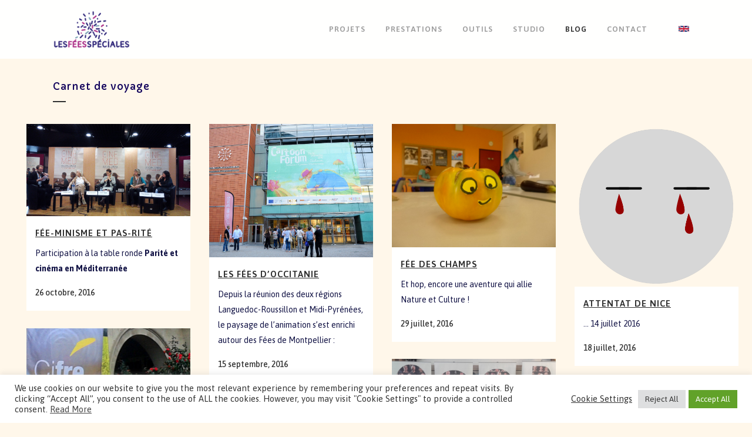

--- FILE ---
content_type: text/html; charset=UTF-8
request_url: https://les-fees-speciales.coop/carnet-de-voyage/page/5/
body_size: 16068
content:
<!DOCTYPE html>
<html lang="fr-FR" prefix="og: http://ogp.me/ns#">
<head>

    <!-- Google tag (gtag.js) -->
    <script async src="https://www.googletagmanager.com/gtag/js?id=G-XTPHTRLT2H"></script>
    <script>
      window.dataLayer = window.dataLayer || [];
      function gtag(){dataLayer.push(arguments);}
      gtag('js', new Date());
    
      gtag('config', 'G-XTPHTRLT2H');
    </script>



	<meta charset="UTF-8" />
	
	<title>Carnet de voyage - Les Fées Spéciales</title>

				<meta name="viewport" content="width=device-width,initial-scale=1,user-scalable=no">
		
	<link rel="profile" href="http://gmpg.org/xfn/11" />
	<link rel="pingback" href="https://les-fees-speciales.coop/blog/xmlrpc.php" />
	<link rel="shortcut icon" type="image/x-icon" href="https://les-fees-speciales.coop/blog/wp-content/uploads/2021/10/1_favicon_feespeciales.png">
	<link rel="apple-touch-icon" href="https://les-fees-speciales.coop/blog/wp-content/uploads/2021/10/1_favicon_feespeciales.png"/>
	<link href='//fonts.googleapis.com/css?family=Raleway:100,200,300,400,500,600,700,800,900,300italic,400italic|Capriola:100,200,300,400,500,600,700,800,900,300italic,400italic|Asap:100,200,300,400,500,600,700,800,900,300italic,400italic&subset=latin,latin-ext' rel='stylesheet' type='text/css'>
<script type="application/javascript">var QodeAjaxUrl = "https://les-fees-speciales.coop/blog/wp-admin/admin-ajax.php"</script>
<!-- This site is optimized with the Yoast SEO plugin v7.8 - https://yoast.com/wordpress/plugins/seo/ -->
<link rel="canonical" href="https://les-fees-speciales.coop/carnet-de-voyage/" />
<meta property="og:locale" content="fr_FR" />
<meta property="og:type" content="article" />
<meta property="og:title" content="Carnet de voyage - Les Fées Spéciales" />
<meta property="og:url" content="https://les-fees-speciales.coop/carnet-de-voyage/" />
<meta property="og:site_name" content="Les Fées Spéciales" />
<meta property="article:publisher" content="https://www.facebook.com/lesfeesspeciales" />
<meta name="twitter:card" content="summary" />
<meta name="twitter:title" content="Carnet de voyage - Les Fées Spéciales" />
<meta name="twitter:site" content="@FeesSpeciales" />
<meta name="twitter:creator" content="@flablog" />
<script type='application/ld+json'>{"@context":"https:\/\/schema.org","@type":"Organization","url":"https:\/\/les-fees-speciales.coop\/","sameAs":["https:\/\/www.facebook.com\/lesfeesspeciales","https:\/\/www.linkedin.com\/company\/les-f\u00e9es-sp\u00e9ciales","https:\/\/twitter.com\/FeesSpeciales"],"@id":"https:\/\/les-fees-speciales.coop\/#organization","name":"Les F\u00e9es Sp\u00e9ciales","logo":"https:\/\/les-fees-speciales.coop\/blog\/wp-content\/uploads\/2021\/06\/lfs_logo_site_header2.png"}</script>
<!-- / Yoast SEO plugin. -->

<link rel='dns-prefetch' href='//fonts.googleapis.com' />
<link rel='dns-prefetch' href='//s.w.org' />
<link rel="alternate" type="application/rss+xml" title="Les Fées Spéciales &raquo; Flux" href="https://les-fees-speciales.coop/feed/" />
<link rel="alternate" type="application/rss+xml" title="Les Fées Spéciales &raquo; Flux des commentaires" href="https://les-fees-speciales.coop/comments/feed/" />
<link rel="alternate" type="application/rss+xml" title="Les Fées Spéciales &raquo; Carnet de voyage Flux des commentaires" href="https://les-fees-speciales.coop/carnet-de-voyage/feed/" />
		<script type="text/javascript">
			window._wpemojiSettings = {"baseUrl":"https:\/\/s.w.org\/images\/core\/emoji\/2.3\/72x72\/","ext":".png","svgUrl":"https:\/\/s.w.org\/images\/core\/emoji\/2.3\/svg\/","svgExt":".svg","source":{"concatemoji":"https:\/\/les-fees-speciales.coop\/blog\/wp-includes\/js\/wp-emoji-release.min.js?ver=4.8.27"}};
			!function(t,a,e){var r,i,n,o=a.createElement("canvas"),l=o.getContext&&o.getContext("2d");function c(t){var e=a.createElement("script");e.src=t,e.defer=e.type="text/javascript",a.getElementsByTagName("head")[0].appendChild(e)}for(n=Array("flag","emoji4"),e.supports={everything:!0,everythingExceptFlag:!0},i=0;i<n.length;i++)e.supports[n[i]]=function(t){var e,a=String.fromCharCode;if(!l||!l.fillText)return!1;switch(l.clearRect(0,0,o.width,o.height),l.textBaseline="top",l.font="600 32px Arial",t){case"flag":return(l.fillText(a(55356,56826,55356,56819),0,0),e=o.toDataURL(),l.clearRect(0,0,o.width,o.height),l.fillText(a(55356,56826,8203,55356,56819),0,0),e===o.toDataURL())?!1:(l.clearRect(0,0,o.width,o.height),l.fillText(a(55356,57332,56128,56423,56128,56418,56128,56421,56128,56430,56128,56423,56128,56447),0,0),e=o.toDataURL(),l.clearRect(0,0,o.width,o.height),l.fillText(a(55356,57332,8203,56128,56423,8203,56128,56418,8203,56128,56421,8203,56128,56430,8203,56128,56423,8203,56128,56447),0,0),e!==o.toDataURL());case"emoji4":return l.fillText(a(55358,56794,8205,9794,65039),0,0),e=o.toDataURL(),l.clearRect(0,0,o.width,o.height),l.fillText(a(55358,56794,8203,9794,65039),0,0),e!==o.toDataURL()}return!1}(n[i]),e.supports.everything=e.supports.everything&&e.supports[n[i]],"flag"!==n[i]&&(e.supports.everythingExceptFlag=e.supports.everythingExceptFlag&&e.supports[n[i]]);e.supports.everythingExceptFlag=e.supports.everythingExceptFlag&&!e.supports.flag,e.DOMReady=!1,e.readyCallback=function(){e.DOMReady=!0},e.supports.everything||(r=function(){e.readyCallback()},a.addEventListener?(a.addEventListener("DOMContentLoaded",r,!1),t.addEventListener("load",r,!1)):(t.attachEvent("onload",r),a.attachEvent("onreadystatechange",function(){"complete"===a.readyState&&e.readyCallback()})),(r=e.source||{}).concatemoji?c(r.concatemoji):r.wpemoji&&r.twemoji&&(c(r.twemoji),c(r.wpemoji)))}(window,document,window._wpemojiSettings);
		</script>
		<style type="text/css">
img.wp-smiley,
img.emoji {
	display: inline !important;
	border: none !important;
	box-shadow: none !important;
	height: 1em !important;
	width: 1em !important;
	margin: 0 .07em !important;
	vertical-align: -0.1em !important;
	background: none !important;
	padding: 0 !important;
}
</style>
<link rel='stylesheet' id='layerslider-css'  href='https://les-fees-speciales.coop/blog/wp-content/plugins/LayerSlider/static/layerslider/css/layerslider.css?ver=6.5.5' type='text/css' media='all' />
<link rel='stylesheet' id='ls-google-fonts-css'  href='https://fonts.googleapis.com/css?family=Lato:100,300,regular,700,900%7COpen+Sans:300%7CIndie+Flower:regular%7COswald:300,regular,700&#038;subset=latin%2Clatin-ext' type='text/css' media='all' />
<link rel='stylesheet' id='cookie-law-info-css'  href='https://les-fees-speciales.coop/blog/wp-content/plugins/cookie-law-info/public/css/cookie-law-info-public.css?ver=2.0.6' type='text/css' media='all' />
<link rel='stylesheet' id='cookie-law-info-gdpr-css'  href='https://les-fees-speciales.coop/blog/wp-content/plugins/cookie-law-info/public/css/cookie-law-info-gdpr.css?ver=2.0.6' type='text/css' media='all' />
<link rel='stylesheet' id='dashicons-css'  href='https://les-fees-speciales.coop/blog/wp-includes/css/dashicons.min.css?ver=4.8.27' type='text/css' media='all' />
<link rel='stylesheet' id='rs-plugin-settings-css'  href='https://les-fees-speciales.coop/blog/wp-content/plugins/revslider/public/assets/css/settings.css?ver=5.4.5.1' type='text/css' media='all' />
<style id='rs-plugin-settings-inline-css' type='text/css'>
#rs-demo-id {}
</style>
<link rel='stylesheet' id='default_style-css'  href='https://les-fees-speciales.coop/blog/wp-content/themes/bridge/style.css?ver=4.8.27' type='text/css' media='all' />
<link rel='stylesheet' id='qode_font_awesome-css'  href='https://les-fees-speciales.coop/blog/wp-content/themes/bridge/css/font-awesome/css/font-awesome.min.css?ver=4.8.27' type='text/css' media='all' />
<link rel='stylesheet' id='qode_font_elegant-css'  href='https://les-fees-speciales.coop/blog/wp-content/themes/bridge/css/elegant-icons/style.min.css?ver=4.8.27' type='text/css' media='all' />
<link rel='stylesheet' id='qode_linea_icons-css'  href='https://les-fees-speciales.coop/blog/wp-content/themes/bridge/css/linea-icons/style.css?ver=4.8.27' type='text/css' media='all' />
<link rel='stylesheet' id='stylesheet-css'  href='https://les-fees-speciales.coop/blog/wp-content/themes/bridge/css/stylesheet.min.css?ver=4.8.27' type='text/css' media='all' />
<link rel='stylesheet' id='qode_print-css'  href='https://les-fees-speciales.coop/blog/wp-content/themes/bridge/css/print.css?ver=4.8.27' type='text/css' media='all' />
<link rel='stylesheet' id='mac_stylesheet-css'  href='https://les-fees-speciales.coop/blog/wp-content/themes/bridge/css/mac_stylesheet.css?ver=4.8.27' type='text/css' media='all' />
<link rel='stylesheet' id='webkit-css'  href='https://les-fees-speciales.coop/blog/wp-content/themes/bridge/css/webkit_stylesheet.css?ver=4.8.27' type='text/css' media='all' />
<link rel='stylesheet' id='style_dynamic-css'  href='https://les-fees-speciales.coop/blog/wp-content/themes/bridge/css/style_dynamic.css?ver=1722937430' type='text/css' media='all' />
<link rel='stylesheet' id='responsive-css'  href='https://les-fees-speciales.coop/blog/wp-content/themes/bridge/css/responsive.min.css?ver=4.8.27' type='text/css' media='all' />
<link rel='stylesheet' id='style_dynamic_responsive-css'  href='https://les-fees-speciales.coop/blog/wp-content/themes/bridge/css/style_dynamic_responsive.css?ver=1722937430' type='text/css' media='all' />
<link rel='stylesheet' id='js_composer_front-css'  href='https://les-fees-speciales.coop/blog/wp-content/plugins/js_composer/assets/css/js_composer.min.css?ver=5.2.1' type='text/css' media='all' />
<link rel='stylesheet' id='custom_css-css'  href='https://les-fees-speciales.coop/blog/wp-content/themes/bridge/css/custom_css.css?ver=1722937430' type='text/css' media='all' />
<link rel='stylesheet' id='mc4wp-form-basic-css'  href='https://les-fees-speciales.coop/blog/wp-content/plugins/mailchimp-for-wp/assets/css/form-basic.min.css?ver=4.2.4' type='text/css' media='all' />
<link rel='stylesheet' id='qode_quick_links_style-css'  href='https://les-fees-speciales.coop/blog/wp-content/plugins/qode-quick-links/assets/css/qode-quick-links.min.css?ver=4.8.27' type='text/css' media='all' />
<script type='text/javascript'>
/* <![CDATA[ */
var LS_Meta = {"v":"6.5.5"};
/* ]]> */
</script>
<script type='text/javascript' data-cfasync="false" src='https://les-fees-speciales.coop/blog/wp-content/plugins/LayerSlider/static/layerslider/js/greensock.js?ver=1.19.0'></script>
<script type='text/javascript' src='https://les-fees-speciales.coop/blog/wp-includes/js/jquery/jquery.js?ver=1.12.4'></script>
<script type='text/javascript' src='https://les-fees-speciales.coop/blog/wp-includes/js/jquery/jquery-migrate.min.js?ver=1.4.1'></script>
<script type='text/javascript' data-cfasync="false" src='https://les-fees-speciales.coop/blog/wp-content/plugins/LayerSlider/static/layerslider/js/layerslider.kreaturamedia.jquery.js?ver=6.5.5'></script>
<script type='text/javascript' data-cfasync="false" src='https://les-fees-speciales.coop/blog/wp-content/plugins/LayerSlider/static/layerslider/js/layerslider.transitions.js?ver=6.5.5'></script>
<script type='text/javascript'>
/* <![CDATA[ */
var Cli_Data = {"nn_cookie_ids":["mssessionid","cookielawinfo-checkbox-advertisement","csrftoken","YSC","VISITOR_INFO1_LIVE","test_cookie","IDE","yt-remote-device-id","yt-remote-connected-devices","vuid","CONSENT","__utma","__utmc","__utmz","__utmt","__utmb"],"cookielist":[],"non_necessary_cookies":{"necessary":["csrftoken"],"performance":["__utma","__utmc","__utmz","__utmt","__utmb"],"analytics":["vuid","CONSENT"],"advertisement":["YSC","VISITOR_INFO1_LIVE","test_cookie","IDE","yt-remote-device-id","yt-remote-connected-devices"],"others":["mssessionid"]},"ccpaEnabled":"","ccpaRegionBased":"","ccpaBarEnabled":"","strictlyEnabled":["necessary","obligatoire"],"ccpaType":"gdpr","js_blocking":"1","custom_integration":"","triggerDomRefresh":"","secure_cookies":""};
var cli_cookiebar_settings = {"animate_speed_hide":"500","animate_speed_show":"500","background":"#FFF","border":"#b1a6a6c2","border_on":"","button_1_button_colour":"#61a229","button_1_button_hover":"#4e8221","button_1_link_colour":"#fff","button_1_as_button":"1","button_1_new_win":"","button_2_button_colour":"#333","button_2_button_hover":"#292929","button_2_link_colour":"#444","button_2_as_button":"","button_2_hidebar":"","button_3_button_colour":"#dedfe0","button_3_button_hover":"#b2b2b3","button_3_link_colour":"#333333","button_3_as_button":"1","button_3_new_win":"","button_4_button_colour":"#dedfe0","button_4_button_hover":"#b2b2b3","button_4_link_colour":"#333333","button_4_as_button":"","button_7_button_colour":"#61a229","button_7_button_hover":"#4e8221","button_7_link_colour":"#fff","button_7_as_button":"1","button_7_new_win":"","font_family":"inherit","header_fix":"","notify_animate_hide":"1","notify_animate_show":"","notify_div_id":"#cookie-law-info-bar","notify_position_horizontal":"right","notify_position_vertical":"bottom","scroll_close":"","scroll_close_reload":"","accept_close_reload":"","reject_close_reload":"","showagain_tab":"","showagain_background":"#fff","showagain_border":"#000","showagain_div_id":"#cookie-law-info-again","showagain_x_position":"100px","text":"#333333","show_once_yn":"","show_once":"10000","logging_on":"","as_popup":"","popup_overlay":"1","bar_heading_text":"","cookie_bar_as":"banner","popup_showagain_position":"bottom-right","widget_position":"left"};
var log_object = {"ajax_url":"https:\/\/les-fees-speciales.coop\/blog\/wp-admin\/admin-ajax.php"};
/* ]]> */
</script>
<script type='text/javascript' src='https://les-fees-speciales.coop/blog/wp-content/plugins/cookie-law-info/public/js/cookie-law-info-public.js?ver=2.0.6'></script>
<script type='text/javascript' src='https://les-fees-speciales.coop/blog/wp-content/plugins/revslider/public/assets/js/jquery.themepunch.tools.min.js?ver=5.4.5.1'></script>
<script type='text/javascript' src='https://les-fees-speciales.coop/blog/wp-content/plugins/revslider/public/assets/js/jquery.themepunch.revolution.min.js?ver=5.4.5.1'></script>
<meta name="generator" content="Powered by LayerSlider 6.5.5 - Multi-Purpose, Responsive, Parallax, Mobile-Friendly Slider Plugin for WordPress." />
<!-- LayerSlider updates and docs at: https://layerslider.kreaturamedia.com -->
<link rel='https://api.w.org/' href='https://les-fees-speciales.coop/wp-json/' />
<link rel="EditURI" type="application/rsd+xml" title="RSD" href="https://les-fees-speciales.coop/blog/xmlrpc.php?rsd" />
<link rel="wlwmanifest" type="application/wlwmanifest+xml" href="https://les-fees-speciales.coop/blog/wp-includes/wlwmanifest.xml" /> 
<meta name="generator" content="WordPress 4.8.27" />
<link rel='shortlink' href='https://les-fees-speciales.coop/?p=35' />
<link rel="alternate" type="application/json+oembed" href="https://les-fees-speciales.coop/wp-json/oembed/1.0/embed?url=https%3A%2F%2Fles-fees-speciales.coop%2Fcarnet-de-voyage%2F" />
<link rel="alternate" type="text/xml+oembed" href="https://les-fees-speciales.coop/wp-json/oembed/1.0/embed?url=https%3A%2F%2Fles-fees-speciales.coop%2Fcarnet-de-voyage%2F&#038;format=xml" />
		<style type="text/css">.recentcomments a{display:inline !important;padding:0 !important;margin:0 !important;}</style>
		<meta name="generator" content="Powered by Visual Composer - drag and drop page builder for WordPress."/>
<!--[if lte IE 9]><link rel="stylesheet" type="text/css" href="https://les-fees-speciales.coop/blog/wp-content/plugins/js_composer/assets/css/vc_lte_ie9.min.css" media="screen"><![endif]--><meta name="generator" content="Powered by Slider Revolution 5.4.5.1 - responsive, Mobile-Friendly Slider Plugin for WordPress with comfortable drag and drop interface." />
<script type="text/javascript">function setREVStartSize(e){
				try{ var i=jQuery(window).width(),t=9999,r=0,n=0,l=0,f=0,s=0,h=0;					
					if(e.responsiveLevels&&(jQuery.each(e.responsiveLevels,function(e,f){f>i&&(t=r=f,l=e),i>f&&f>r&&(r=f,n=e)}),t>r&&(l=n)),f=e.gridheight[l]||e.gridheight[0]||e.gridheight,s=e.gridwidth[l]||e.gridwidth[0]||e.gridwidth,h=i/s,h=h>1?1:h,f=Math.round(h*f),"fullscreen"==e.sliderLayout){var u=(e.c.width(),jQuery(window).height());if(void 0!=e.fullScreenOffsetContainer){var c=e.fullScreenOffsetContainer.split(",");if (c) jQuery.each(c,function(e,i){u=jQuery(i).length>0?u-jQuery(i).outerHeight(!0):u}),e.fullScreenOffset.split("%").length>1&&void 0!=e.fullScreenOffset&&e.fullScreenOffset.length>0?u-=jQuery(window).height()*parseInt(e.fullScreenOffset,0)/100:void 0!=e.fullScreenOffset&&e.fullScreenOffset.length>0&&(u-=parseInt(e.fullScreenOffset,0))}f=u}else void 0!=e.minHeight&&f<e.minHeight&&(f=e.minHeight);e.c.closest(".rev_slider_wrapper").css({height:f})					
				}catch(d){console.log("Failure at Presize of Slider:"+d)}
			};</script>
		<style type="text/css" id="wp-custom-css">
			/* Appliquer une marge uniforme à tous les titres et paragraphes dans le footer */
footer h1, footer h2, footer h3, footer h4, footer h5, footer h6, footer p {
    margin-top: 10px; 
    margin-bottom: px; 
}

/* Ajuster les marges lorsque deux titres se suivent dans le footer */
footer h1 + h2, footer h1 + h3, footer h1 + h4, footer h1 + h5, footer h1 + h6,
footer h2 + h3, footer h2 + h4, footer h2 + h5, footer h2 + h6,
footer h3 + h4, footer h3 + h5, footer h3 + h6,
footer h4 + h5, footer h4 + h6,
footer h5 + h6 {
    margin-top: px; 
}

/* Ajuster les marges lorsqu'un titre est suivi d'un paragraphe dans le footer */
footer h1 + p, footer h2 + p, footer h3 + p, footer h4 + p, footer h5 + p, footer h6 + p {
    margin-top: -20px;
}

/* Ajuster les marges spécifiquement lorsque deux h5 sans surlignage se suivent dans le footer */
footer .h5-sans-surlignage + .h5-sans-surlignage {
    margin-top: -15px; 
}

footer .h5-sans-surlignage a {
    text-decoration: none !important; /* Supprime le soulignement */
    color: inherit !important;
cursor: pointer;
}
  
footer .h5-sans-surlignage a:focus,
footer .h5-sans-surlignage a:hover,
footer .h5-sans-surlignage a:active {
    text-decoration: none !important; 
     color: #818181 !important; 
    cursor: pointer;
}

		</style>
	<style type="text/css" data-type="vc_custom-css">.content{
    top:10px;
    margin-bottom:120px;
}

.footer_inner{
    top:0px;
    
}</style><noscript><style type="text/css"> .wpb_animate_when_almost_visible { opacity: 1; }</style></noscript></head>

<body class="paged page-template page-template-blog-masonry-full-width page-template-blog-masonry-full-width-php page page-id-35 paged-5 page-paged-5 qode-quick-links-1.0  qode-theme-ver-11.2 qode-theme-bridge wpb-js-composer js-comp-ver-5.2.1 vc_responsive" itemscope itemtype="http://schema.org/WebPage">

						<div class="wrapper">
	<div class="wrapper_inner">
	<!-- Google Analytics start -->
		<!-- Google Analytics end -->

	


<header class=" scroll_header_top_area  fixed scrolled_not_transparent page_header">
    <div class="header_inner clearfix">

		<div class="header_top_bottom_holder">
		<div class="header_bottom clearfix" style=' background-color:rgba(255, 255, 255, .95);' >
		    				<div class="container">
					<div class="container_inner clearfix">
                    			                					<div class="header_inner_left">
                        													<div class="mobile_menu_button">
                                <span>
                                    <i class="qode_icon_font_awesome fa fa-bars " ></i>                                </span>
                            </div>
												<div class="logo_wrapper">
                            							<div class="q_logo">
								<a itemprop="url" href="https://les-fees-speciales.coop/">
									<img itemprop="image" class="normal" src="https://les-fees-speciales.coop/blog/wp-content/uploads/2021/06/lfs_logo_site_header2.png" alt="Logo"/>
									<img itemprop="image" class="light" src="https://les-fees-speciales.coop/blog/wp-content/uploads/2021/06/lfs_logo_site_header2.png" alt="Logo"/>
									<img itemprop="image" class="dark" src="https://les-fees-speciales.coop/blog/wp-content/uploads/2021/06/lfs_logo_site_header2.png" alt="Logo"/>
									<img itemprop="image" class="sticky" src="https://les-fees-speciales.coop/blog/wp-content/uploads/2021/06/lfs_logo_site_header2.png" alt="Logo"/>
									<img itemprop="image" class="mobile" src="https://les-fees-speciales.coop/blog/wp-content/uploads/2021/06/lfs_logo_site_header2.png" alt="Logo"/>
																	</a>
							</div>
                            						</div>
                                                					</div>
                    					                                                							<div class="header_inner_right">
                                <div class="side_menu_button_wrapper right">
																		                                    <div class="side_menu_button">
									
										                                                                                                                    </div>
                                </div>
							</div>
												
						
						<nav class="main_menu drop_down right">
						<ul id="menu-main-menu" class=""><li id="nav-menu-item-52" class="menu-item menu-item-type-post_type menu-item-object-page  narrow"><a href="https://les-fees-speciales.coop/projets/" class=""><i class="menu_icon blank fa"></i><span>Projets</span><span class="plus"></span></a></li>
<li id="nav-menu-item-5806" class="menu-item menu-item-type-post_type menu-item-object-page  narrow"><a title="nos métiers" href="https://les-fees-speciales.coop/nos-metiers/" class=""><i class="menu_icon blank fa"></i><span>Prestations</span><span class="plus"></span></a></li>
<li id="nav-menu-item-5522" class="menu-item menu-item-type-post_type menu-item-object-page  narrow"><a href="https://les-fees-speciales.coop/outils/" class=""><i class="menu_icon blank fa"></i><span>Outils</span><span class="plus"></span></a></li>
<li id="nav-menu-item-1273" class="menu-item menu-item-type-post_type menu-item-object-page menu-item-has-children  has_sub narrow"><a href="https://les-fees-speciales.coop/equipe/" class=""><i class="menu_icon blank fa"></i><span>Studio</span><span class="plus"></span></a>
<div class="second"><div class="inner"><ul>
	<li id="nav-menu-item-5807" class="menu-item menu-item-type-post_type menu-item-object-page "><a title="L&rsquo;equipe" href="https://les-fees-speciales.coop/equipe/" class=""><i class="menu_icon blank fa"></i><span>Qui sommes-nous ?</span><span class="plus"></span></a></li>
	<li id="nav-menu-item-2586" class="menu-item menu-item-type-post_type menu-item-object-page "><a href="https://les-fees-speciales.coop/nos-valeurs/" class=""><i class="menu_icon blank fa"></i><span>Nos valeurs</span><span class="plus"></span></a></li>
	<li id="nav-menu-item-2682" class="menu-item menu-item-type-post_type menu-item-object-page "><a href="https://les-fees-speciales.coop/rd/" class=""><i class="menu_icon blank fa"></i><span>R&#038;D</span><span class="plus"></span></a></li>
</ul></div></div>
</li>
<li id="nav-menu-item-40" class="menu-item menu-item-type-post_type menu-item-object-page current-menu-item page_item page-item-35 current_page_item active narrow"><a title="Nos actualités" href="https://les-fees-speciales.coop/carnet-de-voyage/" class=" current "><i class="menu_icon blank fa"></i><span>Blog</span><span class="plus"></span></a></li>
<li id="nav-menu-item-578" class="menu-item menu-item-type-post_type menu-item-object-page menu-item-has-children  has_sub narrow"><a href="https://les-fees-speciales.coop/contact/" class=""><i class="menu_icon blank fa"></i><span>Contact</span><span class="plus"></span></a>
<div class="second"><div class="inner"><ul>
	<li id="nav-menu-item-3244" class="menu-item menu-item-type-post_type menu-item-object-page "><a href="https://les-fees-speciales.coop/contact/recrutement/" class=""><i class="menu_icon blank fa"></i><span>Recrutement</span><span class="plus"></span></a></li>
	<li id="nav-menu-item-3245" class="menu-item menu-item-type-post_type menu-item-object-page "><a href="https://les-fees-speciales.coop/contact/" class=""><i class="menu_icon blank fa"></i><span>Nous contacter</span><span class="plus"></span></a></li>
</ul></div></div>
</li>
<li id="nav-menu-item-3882" class="menu-item menu-item-type-custom menu-item-object-custom anchor-item  narrow"><a title="English Version / Version anglaise" href="http://lfs.coop/en#en" class=""><i class="menu_icon blank fa"></i><span>en</span><span class="plus"></span></a></li>
</ul>						</nav>
						                        										<nav class="mobile_menu">
                        <ul id="menu-main-menu-1" class=""><li id="mobile-menu-item-52" class="menu-item menu-item-type-post_type menu-item-object-page "><a href="https://les-fees-speciales.coop/projets/" class=""><span>Projets</span></a><span class="mobile_arrow"><i class="fa fa-angle-right"></i><i class="fa fa-angle-down"></i></span></li>
<li id="mobile-menu-item-5806" class="menu-item menu-item-type-post_type menu-item-object-page "><a title="nos métiers" href="https://les-fees-speciales.coop/nos-metiers/" class=""><span>Prestations</span></a><span class="mobile_arrow"><i class="fa fa-angle-right"></i><i class="fa fa-angle-down"></i></span></li>
<li id="mobile-menu-item-5522" class="menu-item menu-item-type-post_type menu-item-object-page "><a href="https://les-fees-speciales.coop/outils/" class=""><span>Outils</span></a><span class="mobile_arrow"><i class="fa fa-angle-right"></i><i class="fa fa-angle-down"></i></span></li>
<li id="mobile-menu-item-1273" class="menu-item menu-item-type-post_type menu-item-object-page menu-item-has-children  has_sub"><a href="https://les-fees-speciales.coop/equipe/" class=""><span>Studio</span></a><span class="mobile_arrow"><i class="fa fa-angle-right"></i><i class="fa fa-angle-down"></i></span>
<ul class="sub_menu">
	<li id="mobile-menu-item-5807" class="menu-item menu-item-type-post_type menu-item-object-page "><a title="L&rsquo;equipe" href="https://les-fees-speciales.coop/equipe/" class=""><span>Qui sommes-nous ?</span></a><span class="mobile_arrow"><i class="fa fa-angle-right"></i><i class="fa fa-angle-down"></i></span></li>
	<li id="mobile-menu-item-2586" class="menu-item menu-item-type-post_type menu-item-object-page "><a href="https://les-fees-speciales.coop/nos-valeurs/" class=""><span>Nos valeurs</span></a><span class="mobile_arrow"><i class="fa fa-angle-right"></i><i class="fa fa-angle-down"></i></span></li>
	<li id="mobile-menu-item-2682" class="menu-item menu-item-type-post_type menu-item-object-page "><a href="https://les-fees-speciales.coop/rd/" class=""><span>R&#038;D</span></a><span class="mobile_arrow"><i class="fa fa-angle-right"></i><i class="fa fa-angle-down"></i></span></li>
</ul>
</li>
<li id="mobile-menu-item-40" class="menu-item menu-item-type-post_type menu-item-object-page current-menu-item page_item page-item-35 current_page_item active"><a title="Nos actualités" href="https://les-fees-speciales.coop/carnet-de-voyage/" class=" current "><span>Blog</span></a><span class="mobile_arrow"><i class="fa fa-angle-right"></i><i class="fa fa-angle-down"></i></span></li>
<li id="mobile-menu-item-578" class="menu-item menu-item-type-post_type menu-item-object-page menu-item-has-children  has_sub"><a href="https://les-fees-speciales.coop/contact/" class=""><span>Contact</span></a><span class="mobile_arrow"><i class="fa fa-angle-right"></i><i class="fa fa-angle-down"></i></span>
<ul class="sub_menu">
	<li id="mobile-menu-item-3244" class="menu-item menu-item-type-post_type menu-item-object-page "><a href="https://les-fees-speciales.coop/contact/recrutement/" class=""><span>Recrutement</span></a><span class="mobile_arrow"><i class="fa fa-angle-right"></i><i class="fa fa-angle-down"></i></span></li>
	<li id="mobile-menu-item-3245" class="menu-item menu-item-type-post_type menu-item-object-page "><a href="https://les-fees-speciales.coop/contact/" class=""><span>Nous contacter</span></a><span class="mobile_arrow"><i class="fa fa-angle-right"></i><i class="fa fa-angle-down"></i></span></li>
</ul>
</li>
<li id="mobile-menu-item-3882" class="menu-item menu-item-type-custom menu-item-object-custom "><a title="English Version / Version anglaise" href="http://lfs.coop/en#en" class=""><span>en</span></a><span class="mobile_arrow"><i class="fa fa-angle-right"></i><i class="fa fa-angle-down"></i></span></li>
</ul>					</nav>
			                    					</div>
				</div>
				</div>
	</div>
	</div>

</header>
		

    		<a id='back_to_top' href='#'>
			<span class="fa-stack">
				<i class="fa fa-arrow-up" style=""></i>
			</span>
		</a>
	    	
    
		
	
    
<div class="content ">
						<div class="content_inner  ">
			
			
			<div class="title_outer title_without_animation"    data-height="200">
		<div class="title title_size_small  position_left " style="height:200px;">
			<div class="image not_responsive"></div>
										<div class="title_holder"  style="padding-top:100px;height:100px;">
					<div class="container">
						<div class="container_inner clearfix">
								<div class="title_subtitle_holder" >
                                                                																		<h1 ><span>Carnet de voyage</span></h1>
																			<span class="separator small left"  ></span>
																	
																										                                                            </div>
						</div>
					</div>
				</div>
								</div>
			</div>
	
			<div class="full_width">
		<div class="full_width_inner" >

			<div      class="vc_row wpb_row section vc_row-fluid " style=' text-align:left;'><div class=" full_section_inner clearfix"><div class="wpb_column vc_column_container vc_col-sm-12"><div class="vc_column-inner "><div class="wpb_wrapper">
	<div class="wpb_text_column wpb_content_element ">
		<div class="wpb_wrapper">
			
		</div> 
	</div> </div></div></div></div></div>

			<div class="blog_holder masonry_full_width masonry_pagination">

			<div class="blog_holder_grid_sizer"></div>
		<div class="blog_holder_grid_gutter"></div>
						<article id="post-1602" class="post-1602 post type-post status-publish format-standard has-post-thumbnail hentry category-engagement category-evenements">
							<div class="post_image">
					<a itemprop="url" href="https://les-fees-speciales.coop/2016/10/fee-minisme-et-pas-rite/" target="_self" title="Fée-minisme et Pas-rité">
						<img width="2048" height="1152" src="https://les-fees-speciales.coop/blog/wp-content/uploads/2016/11/reseau_en_scene_cinemed.jpg" class="attachment-full size-full wp-post-image" alt="" />					</a>
				</div>
						<div class="post_text">
				<div class="post_text_inner">
					<h5 itemprop="name" class="entry_title"><a itemprop="url" href="https://les-fees-speciales.coop/2016/10/fee-minisme-et-pas-rite/" target="_self" title="Fée-minisme et Pas-rité">Fée-minisme et Pas-rité</a></h5>
					Participation à la table ronde <strong> Parité et cinéma en Méditerranée</strong>					<div class="post_info">
						<span itemprop="dateCreated" class="time entry_date updated">26 octobre, 2016<meta itemprop="interactionCount" content="UserComments: 0"/></span>
											</div>
				</div>
			</div>
		</article>
		

					<article id="post-1592" class="post-1592 post type-post status-publish format-standard has-post-thumbnail hentry category-evenements">
							<div class="post_image">
					<a itemprop="url" href="https://les-fees-speciales.coop/2016/09/les-fees-doccitanie/" target="_self" title="Les Fées d’Occitanie">
						<img width="2048" height="1662" src="https://les-fees-speciales.coop/blog/wp-content/uploads/2016/11/cartoon2016_en-tete.jpg" class="attachment-full size-full wp-post-image" alt="" />					</a>
				</div>
						<div class="post_text">
				<div class="post_text_inner">
					<h5 itemprop="name" class="entry_title"><a itemprop="url" href="https://les-fees-speciales.coop/2016/09/les-fees-doccitanie/" target="_self" title="Les Fées d’Occitanie">Les Fées d’Occitanie</a></h5>
					<span style="font-weight: 400;">Depuis la réunion des deux régions Languedoc-Roussillon et Midi-Pyrénées, le paysage de l’animation s’est enrichi autour des Fées de Montpellier :</span>					<div class="post_info">
						<span itemprop="dateCreated" class="time entry_date updated">15 septembre, 2016<meta itemprop="interactionCount" content="UserComments: 0"/></span>
											</div>
				</div>
			</div>
		</article>
		

					<article id="post-1559" class="post-1559 post type-post status-publish format-standard has-post-thumbnail hentry category-formation category-projets category-wip-et-making-of">
							<div class="post_image">
					<a itemprop="url" href="https://les-fees-speciales.coop/2016/07/fee-des-champs/" target="_self" title="Fée des champs">
						<img width="1200" height="900" src="https://les-fees-speciales.coop/blog/wp-content/uploads/2016/07/lfs_article_stRemy_4.jpg" class="attachment-full size-full wp-post-image" alt="" />					</a>
				</div>
						<div class="post_text">
				<div class="post_text_inner">
					<h5 itemprop="name" class="entry_title"><a itemprop="url" href="https://les-fees-speciales.coop/2016/07/fee-des-champs/" target="_self" title="Fée des champs">Fée des champs</a></h5>
					<p class="p1">Et hop, encore une aventure qui allie Nature et Culture !</p>					<div class="post_info">
						<span itemprop="dateCreated" class="time entry_date updated">29 juillet, 2016<meta itemprop="interactionCount" content="UserComments: 0"/></span>
											</div>
				</div>
			</div>
		</article>
		

					<article id="post-1550" class="post-1550 post type-post status-publish format-standard has-post-thumbnail hentry category-edito">
							<div class="post_image">
					<a itemprop="url" href="https://les-fees-speciales.coop/2016/07/attentat-nice/" target="_self" title="Attentat de Nice">
						<img width="1100" height="1089" src="https://les-fees-speciales.coop/blog/wp-content/uploads/2016/07/attentat-Nice-acte-III.png" class="attachment-full size-full wp-post-image" alt="" />					</a>
				</div>
						<div class="post_text">
				<div class="post_text_inner">
					<h5 itemprop="name" class="entry_title"><a itemprop="url" href="https://les-fees-speciales.coop/2016/07/attentat-nice/" target="_self" title="Attentat de Nice">Attentat de Nice</a></h5>
					... 14 juillet 2016					<div class="post_info">
						<span itemprop="dateCreated" class="time entry_date updated">18 juillet, 2016<meta itemprop="interactionCount" content="UserComments: 0"/></span>
											</div>
				</div>
			</div>
		</article>
		

					<article id="post-1540" class="post-1540 post type-post status-publish format-standard has-post-thumbnail hentry category-engagement category-evenements">
							<div class="post_image">
					<a itemprop="url" href="https://les-fees-speciales.coop/2016/07/quoi-de-neuf-docteure/" target="_self" title="Quoi de neuf, docteure ?">
						<img width="560" height="380" src="https://les-fees-speciales.coop/blog/wp-content/uploads/2016/07/LFS_Carnet_Cifre_apercu.jpg" class="attachment-full size-full wp-post-image" alt="" />					</a>
				</div>
						<div class="post_text">
				<div class="post_text_inner">
					<h5 itemprop="name" class="entry_title"><a itemprop="url" href="https://les-fees-speciales.coop/2016/07/quoi-de-neuf-docteure/" target="_self" title="Quoi de neuf, docteure ?">Quoi de neuf, docteure ?</a></h5>
					Prologue

J’avais été invitée en mars,
à témoigner
à la 12ème édition Forum Cifre
à La Cité Universitaire Internationale de Paris
j’y fus “Grand témoin” … de quoi ?					<div class="post_info">
						<span itemprop="dateCreated" class="time entry_date updated">01 juillet, 2016<meta itemprop="interactionCount" content="UserComments: 0"/></span>
											</div>
				</div>
			</div>
		</article>
		

					<article id="post-1527" class="post-1527 post type-post status-publish format-standard has-post-thumbnail hentry category-engagement category-evenements">
							<div class="post_image">
					<a itemprop="url" href="https://les-fees-speciales.coop/2016/06/congres-regional-des-scop-de-lrmp/" target="_self" title="Congrès régional des SCOP de LRMP">
						<img width="1600" height="900" src="https://les-fees-speciales.coop/blog/wp-content/uploads/2016/06/CongresRegionalSCOP-2016_02.jpg" class="attachment-full size-full wp-post-image" alt="" />					</a>
				</div>
						<div class="post_text">
				<div class="post_text_inner">
					<h5 itemprop="name" class="entry_title"><a itemprop="url" href="https://les-fees-speciales.coop/2016/06/congres-regional-des-scop-de-lrmp/" target="_self" title="Congrès régional des SCOP de LRMP">Congrès régional des SCOP de LRMP</a></h5>
					vendredi 3 et samedi 4 juin 2016 					<div class="post_info">
						<span itemprop="dateCreated" class="time entry_date updated">10 juin, 2016<meta itemprop="interactionCount" content="UserComments: 0"/></span>
											</div>
				</div>
			</div>
		</article>
		

					<article id="post-1518" class="post-1518 post type-post status-publish format-standard has-post-thumbnail hentry category-evenements">
							<div class="post_image">
					<a itemprop="url" href="https://les-fees-speciales.coop/2016/06/connec-sud-2016/" target="_self" title="Connec Sud 2016">
						<img width="894" height="864" src="https://les-fees-speciales.coop/blog/wp-content/uploads/2016/06/ConnecSud-2016_01_carre.jpg" class="attachment-full size-full wp-post-image" alt="" />					</a>
				</div>
						<div class="post_text">
				<div class="post_text_inner">
					<h5 itemprop="name" class="entry_title"><a itemprop="url" href="https://les-fees-speciales.coop/2016/06/connec-sud-2016/" target="_self" title="Connec Sud 2016">Connec Sud 2016</a></h5>
					<span style="font-weight: 400;">le 2 juin,
</span><span style="font-weight: 400;">au Parc des expositions de Montpellier</span>					<div class="post_info">
						<span itemprop="dateCreated" class="time entry_date updated">05 juin, 2016<meta itemprop="interactionCount" content="UserComments: 0"/></span>
											</div>
				</div>
			</div>
		</article>
		

					<article id="post-1506" class="post-1506 post type-post status-publish format-standard has-post-thumbnail hentry category-evenements">
							<div class="post_image">
					<a itemprop="url" href="https://les-fees-speciales.coop/2016/05/les-fees-de-la-rampe/" target="_self" title="Les Fées de la rampe !">
						<img width="1200" height="807" src="https://les-fees-speciales.coop/blog/wp-content/uploads/2016/05/LFS_Carnet_Cannes_enTete.jpg" class="attachment-full size-full wp-post-image" alt="" />					</a>
				</div>
						<div class="post_text">
				<div class="post_text_inner">
					<h5 itemprop="name" class="entry_title"><a itemprop="url" href="https://les-fees-speciales.coop/2016/05/les-fees-de-la-rampe/" target="_self" title="Les Fées de la rampe !">Les Fées de la rampe !</a></h5>
					Voici une 69e édition du festival de Cannes bien singulière pour les Fées de Montpellier !					<div class="post_info">
						<span itemprop="dateCreated" class="time entry_date updated">28 mai, 2016<meta itemprop="interactionCount" content="UserComments: 0"/></span>
											</div>
				</div>
			</div>
		</article>
		

					<article id="post-1481" class="post-1481 post type-post status-publish format-standard has-post-thumbnail hentry category-antarctica category-evenements category-projets">
							<div class="post_image">
					<a itemprop="url" href="https://les-fees-speciales.coop/2016/05/antarctica/" target="_self" title="Antarctica">
						<img width="1200" height="723" src="https://les-fees-speciales.coop/blog/wp-content/uploads/2016/05/lfs_antarctica_header.jpg" class="attachment-full size-full wp-post-image" alt="" />					</a>
				</div>
						<div class="post_text">
				<div class="post_text_inner">
					<h5 itemprop="name" class="entry_title"><a itemprop="url" href="https://les-fees-speciales.coop/2016/05/antarctica/" target="_self" title="Antarctica">Antarctica</a></h5>
					<p class="p1">Une nouvelle aventure sur les glaces du pôle Sud pour les Fées.</p>					<div class="post_info">
						<span itemprop="dateCreated" class="time entry_date updated">05 mai, 2016<meta itemprop="interactionCount" content="UserComments: 0"/></span>
											</div>
				</div>
			</div>
		</article>
		

					<article id="post-1468" class="post-1468 post type-post status-publish format-standard has-post-thumbnail hentry category-formation">
							<div class="post_image">
					<a itemprop="url" href="https://les-fees-speciales.coop/2016/04/girl-power/" target="_self" title="Girl Power !">
						<img width="1200" height="541" src="https://les-fees-speciales.coop/blog/wp-content/uploads/2016/04/IMG_9545.jpg" class="attachment-full size-full wp-post-image" alt="" />					</a>
				</div>
						<div class="post_text">
				<div class="post_text_inner">
					<h5 itemprop="name" class="entry_title"><a itemprop="url" href="https://les-fees-speciales.coop/2016/04/girl-power/" target="_self" title="Girl Power !">Girl Power !</a></h5>
					Retour sur la formation Blender d'Avril 2016					<div class="post_info">
						<span itemprop="dateCreated" class="time entry_date updated">25 avril, 2016<meta itemprop="interactionCount" content="UserComments: 0"/></span>
											</div>
				</div>
			</div>
		</article>
		

					<article id="post-1463" class="post-1463 post type-post status-publish format-standard has-post-thumbnail hentry category-projets category-revue-de-presse">
							<div class="post_image">
					<a itemprop="url" href="https://les-fees-speciales.coop/2016/04/revue-de-presse/" target="_self" title="Le Criquet dans la presse">
						<img width="400" height="568" src="https://les-fees-speciales.coop/blog/wp-content/uploads/2016/04/LFS_Articles-Garrigues-Couv.jpg" class="attachment-full size-full wp-post-image" alt="" />					</a>
				</div>
						<div class="post_text">
				<div class="post_text_inner">
					<h5 itemprop="name" class="entry_title"><a itemprop="url" href="https://les-fees-speciales.coop/2016/04/revue-de-presse/" target="_self" title="Le Criquet dans la presse">Le Criquet dans la presse</a></h5>
					Le criquet est à l'honneur dans le magazine du CEN PACA mars 2016					<div class="post_info">
						<span itemprop="dateCreated" class="time entry_date updated">24 avril, 2016<meta itemprop="interactionCount" content="UserComments: 0"/></span>
											</div>
				</div>
			</div>
		</article>
		

					<article id="post-1456" class="post-1456 post type-post status-publish format-standard has-post-thumbnail hentry category-formation">
							<div class="post_image">
					<a itemprop="url" href="https://les-fees-speciales.coop/2016/03/bilan-du-volcan/" target="_self" title="Bilan du Volcan">
						<img width="406" height="334" src="https://les-fees-speciales.coop/blog/wp-content/uploads/2016/03/lfs_formationClermont_entete.jpg" class="attachment-full size-full wp-post-image" alt="" />					</a>
				</div>
						<div class="post_text">
				<div class="post_text_inner">
					<h5 itemprop="name" class="entry_title"><a itemprop="url" href="https://les-fees-speciales.coop/2016/03/bilan-du-volcan/" target="_self" title="Bilan du Volcan">Bilan du Volcan</a></h5>
					Retour sur la formation pro à Clermont-Ferrand					<div class="post_info">
						<span itemprop="dateCreated" class="time entry_date updated">25 mars, 2016<meta itemprop="interactionCount" content="UserComments: 0"/></span>
											</div>
				</div>
			</div>
		</article>
		

					<article id="post-1398" class="post-1398 post type-post status-publish format-standard has-post-thumbnail hentry category-projets category-wip-et-making-of">
							<div class="post_image">
					<a itemprop="url" href="https://les-fees-speciales.coop/2016/02/nouvelle-pierre/" target="_self" title="Nouvelle pierre">
						<img width="1000" height="563" src="https://les-fees-speciales.coop/blog/wp-content/uploads/2016/02/lfs_carnet_mucem_nomades.jpg" class="attachment-full size-full wp-post-image" alt="" />					</a>
				</div>
						<div class="post_text">
				<div class="post_text_inner">
					<h5 itemprop="name" class="entry_title"><a itemprop="url" href="https://les-fees-speciales.coop/2016/02/nouvelle-pierre/" target="_self" title="Nouvelle pierre">Nouvelle pierre</a></h5>
					<p class="p1"><i>Une nouvelle pierre dans le jardin des Fées</i></p>					<div class="post_info">
						<span itemprop="dateCreated" class="time entry_date updated">04 février, 2016<meta itemprop="interactionCount" content="UserComments: 0"/></span>
											</div>
				</div>
			</div>
		</article>
		

					<article id="post-1360" class="post-1360 post type-post status-publish format-standard has-post-thumbnail hentry category-edito">
							<div class="post_image">
					<a itemprop="url" href="https://les-fees-speciales.coop/2016/01/abracadabra_2016/" target="_self" title="Abracadabra et 2016 brillera !">
						<img width="1200" height="827" src="https://les-fees-speciales.coop/blog/wp-content/uploads/2016/01/lfs_carte-voeux2016.jpg" class="attachment-full size-full wp-post-image" alt="" />					</a>
				</div>
						<div class="post_text">
				<div class="post_text_inner">
					<h5 itemprop="name" class="entry_title"><a itemprop="url" href="https://les-fees-speciales.coop/2016/01/abracadabra_2016/" target="_self" title="Abracadabra et 2016 brillera !">Abracadabra et 2016 brillera !</a></h5>
					Nos voeux pour 2016					<div class="post_info">
						<span itemprop="dateCreated" class="time entry_date updated">13 janvier, 2016<meta itemprop="interactionCount" content="UserComments: 0"/></span>
											</div>
				</div>
			</div>
		</article>
		

					<article id="post-1288" class="post-1288 post type-post status-publish format-standard has-post-thumbnail hentry category-projets category-wip-et-making-of">
							<div class="post_image">
					<a itemprop="url" href="https://les-fees-speciales.coop/2016/01/nouvel-horizon/" target="_self" title="Un nouvel horizon">
						<img width="1200" height="848" src="https://les-fees-speciales.coop/blog/wp-content/uploads/2016/01/lfs_carnet_thalassa_soupe-primitive2.jpg" class="attachment-full size-full wp-post-image" alt="" />					</a>
				</div>
						<div class="post_text">
				<div class="post_text_inner">
					<h5 itemprop="name" class="entry_title"><a itemprop="url" href="https://les-fees-speciales.coop/2016/01/nouvel-horizon/" target="_self" title="Un nouvel horizon">Un nouvel horizon</a></h5>
					<p class="p1">Secrets d'animation pour le film<em> Le Climat, les Hommes et la Mer</em> réalisé par Christophe Cousin</p>					<div class="post_info">
						<span itemprop="dateCreated" class="time entry_date updated">08 janvier, 2016<meta itemprop="interactionCount" content="UserComments: 0"/></span>
											</div>
				</div>
			</div>
		</article>
		

					<article id="post-1301" class="post-1301 post type-post status-publish format-standard has-post-thumbnail hentry category-formation">
							<div class="post_image">
					<a itemprop="url" href="https://les-fees-speciales.coop/2016/01/formation-a-clermont/" target="_self" title="Formation à Clermont">
						<img width="1200" height="848" src="https://les-fees-speciales.coop/blog/wp-content/uploads/2015/09/lfs_formation_2.jpg" class="attachment-full size-full wp-post-image" alt="" />					</a>
				</div>
						<div class="post_text">
				<div class="post_text_inner">
					<h5 itemprop="name" class="entry_title"><a itemprop="url" href="https://les-fees-speciales.coop/2016/01/formation-a-clermont/" target="_self" title="Formation à Clermont">Formation à Clermont</a></h5>
					Formation continue autour de Blender du 8 au 12 février 2016 (session terminée)					<div class="post_info">
						<span itemprop="dateCreated" class="time entry_date updated">07 janvier, 2016<meta itemprop="interactionCount" content="UserComments: 0"/></span>
											</div>
				</div>
			</div>
		</article>
		

					<article id="post-1283" class="post-1283 post type-post status-publish format-standard has-post-thumbnail hentry category-evenements">
							<div class="post_image">
					<a itemprop="url" href="https://les-fees-speciales.coop/2015/12/bazar-du-libre/" target="_self" title="Bazar du libre !">
						<img width="380" height="220" src="https://les-fees-speciales.coop/blog/wp-content/uploads/2015/12/lfs_carnet_bazar-du-libre.png" class="attachment-full size-full wp-post-image" alt="" />					</a>
				</div>
						<div class="post_text">
				<div class="post_text_inner">
					<h5 itemprop="name" class="entry_title"><a itemprop="url" href="https://les-fees-speciales.coop/2015/12/bazar-du-libre/" target="_self" title="Bazar du libre !">Bazar du libre !</a></h5>
					<p class="p1">"Le capitole du libre est annulé"</p>					<div class="post_info">
						<span itemprop="dateCreated" class="time entry_date updated">30 décembre, 2015<meta itemprop="interactionCount" content="UserComments: 0"/></span>
											</div>
				</div>
			</div>
		</article>
		

					<article id="post-1265" class="post-1265 post type-post status-publish format-standard has-post-thumbnail hentry category-evenements category-ricochet">
							<div class="post_image">
					<a itemprop="url" href="https://les-fees-speciales.coop/2015/12/radi_et_raf/" target="_self" title="RADI &#038; RAF">
						<img width="1200" height="759" src="https://les-fees-speciales.coop/blog/wp-content/uploads/2015/12/lfs_carnet_radi-ricochet.jpg" class="attachment-full size-full wp-post-image" alt="" />					</a>
				</div>
						<div class="post_text">
				<div class="post_text_inner">
					<h5 itemprop="name" class="entry_title"><a itemprop="url" href="https://les-fees-speciales.coop/2015/12/radi_et_raf/" target="_self" title="RADI &#038; RAF">RADI &#038; RAF</a></h5>
					<p class="p1">Aperçu de la cuisine des Fées, là où l'on mijote de nouvelles recettes</p>					<div class="post_info">
						<span itemprop="dateCreated" class="time entry_date updated">26 décembre, 2015<meta itemprop="interactionCount" content="UserComments: 0"/></span>
											</div>
				</div>
			</div>
		</article>
		

					<article id="post-1255" class="post-1255 post type-post status-publish format-standard has-post-thumbnail hentry category-edito category-evenements">
							<div class="post_image">
					<a itemprop="url" href="https://les-fees-speciales.coop/2015/12/realis/" target="_self" title="Réalis">
						<img width="600" height="400" src="https://les-fees-speciales.coop/blog/wp-content/uploads/2015/12/lfs_carnet_realis.jpg" class="attachment-full size-full wp-post-image" alt="" />					</a>
				</div>
						<div class="post_text">
				<div class="post_text_inner">
					<h5 itemprop="name" class="entry_title"><a itemprop="url" href="https://les-fees-speciales.coop/2015/12/realis/" target="_self" title="Réalis">Réalis</a></h5>
					<p class="p1"><span style="font-weight: 400;">Il était une fois…</span></p>					<div class="post_info">
						<span itemprop="dateCreated" class="time entry_date updated">20 décembre, 2015<meta itemprop="interactionCount" content="UserComments: 0"/></span>
											</div>
				</div>
			</div>
		</article>
		

					<article id="post-1242" class="post-1242 post type-post status-publish format-standard has-post-thumbnail hentry category-engagement category-evenements">
							<div class="post_image">
					<a itemprop="url" href="https://les-fees-speciales.coop/2015/12/bcon15/" target="_self" title="Blender Conference 2015">
						<img width="700" height="420" src="https://les-fees-speciales.coop/blog/wp-content/uploads/2015/12/lfs_carnet_bcon15_entete.jpg" class="attachment-full size-full wp-post-image" alt="" />					</a>
				</div>
						<div class="post_text">
				<div class="post_text_inner">
					<h5 itemprop="name" class="entry_title"><a itemprop="url" href="https://les-fees-speciales.coop/2015/12/bcon15/" target="_self" title="Blender Conference 2015">Blender Conference 2015</a></h5>
					<p class="p1">Une Fée dans les tulipes</p>					<div class="post_info">
						<span itemprop="dateCreated" class="time entry_date updated">15 décembre, 2015<meta itemprop="interactionCount" content="UserComments: 0"/></span>
											</div>
				</div>
			</div>
		</article>
		

			</div>
					<div class='pagination'><ul><li class='prev'><a itemprop='url' href='https://les-fees-speciales.coop/carnet-de-voyage/page/4/'><i class='fa fa-angle-left'></i></a></li><li><a itemprop='url' href='https://les-fees-speciales.coop/carnet-de-voyage/' class='inactive'>1</a></li><li><a itemprop='url' href='https://les-fees-speciales.coop/carnet-de-voyage/page/2/' class='inactive'>2</a></li><li><a itemprop='url' href='https://les-fees-speciales.coop/carnet-de-voyage/page/3/' class='inactive'>3</a></li><li><a itemprop='url' href='https://les-fees-speciales.coop/carnet-de-voyage/page/4/' class='inactive'>4</a></li><li class='active'><span>5</span></li><li><a itemprop='url' href='https://les-fees-speciales.coop/carnet-de-voyage/page/6/' class='inactive'>6</a></li><li><a itemprop='url' href='https://les-fees-speciales.coop/carnet-de-voyage/page/7/' class='inactive'>7</a></li><li class='next'><a href="https://les-fees-speciales.coop/carnet-de-voyage/page/6/"><i class='fa fa-angle-right'></i></a></li></ul></div>
								
		</div>
	</div>
		
	</div>
</div>



	<footer >
		<div class="footer_inner clearfix">
				<div class="footer_top_holder">
            			<div class="footer_top">
								<div class="container">
					<div class="container_inner">
																	<div class="four_columns clearfix">
								<div class="column1 footer_col1">
									<div class="column_inner">
										<div id="custom_html-4" class="widget_text widget widget_custom_html"><div class="textwidget custom-html-widget"><h5 class="h5-sans-surlignage"><a href="/equipe/">Studio</a></h5>
<p>
<ul>
<li><a href="/carnet-de-voyage/">Actualités</a></li>

<li><a href="/mentions-legales/">Mentions légales</a></li>
<li><a href="/mentions-legales/cookie-policy/">Gestion des cookies</a></li>
<li><a href="/presse/">Presse</a></li>
</ul>
</p>

<h5 class="h5-sans-surlignage"><a href="/contact/">Contact</a></h5></div></div>									</div>
								</div>
								<div class="column2 footer_col2">
									<div class="column_inner">
										<div id="custom_html-6" class="widget_text widget widget_custom_html"><div class="textwidget custom-html-widget"><h5 class="h5-sans-surlignage"><a href="/nos-metiers/">Prestations</a></h5>
<p>
<ul>
<li><a href="/nos-metiers/animation/">Animation 2D 3D</a></li>
<li><a href="/métiers/mediation/">Médiation numérique</a></li>

<li><a href="/outils/">Expertise technique</a></li>
</p>
<h5 class="h5-sans-surlignage"><a href="/projets/">Projets</a></h5>
<h5 class="h5-sans-surlignage"><a href="/outils/">Outils</a></h5>

</div></div>									</div>
								</div>
								<div class="column3 footer_col3">
									<div class="column_inner">
										<div id="custom_html-7" class="widget_text widget widget_custom_html"><div class="textwidget custom-html-widget"><h5 class="h5-sans-surlignage">Suivez-nous</a></h5>
<p><strong><a href="https://lacuisine.tech/">La-cuisine.tech</a> :</strong> Retrouvez toutes les actualités de notre équipe R&D.</p>
<p>
<!-- Icons by http://www.robbydesigns.com/ --><a href="https://www.facebook.com/lesfeesspeciales"><img src="/blog/wp-content/uploads/2015/06/facebook32.png"/></a>
<a href="https://vimeo.com/lesfees"><img src="/blog/wp-content/uploads/2015/06/vimeo32.png"/></a>
<a href="https://gitlab.com/lfs.coop/"><img src="/blog/wp-content/uploads/2024/08/gitlab32.png"/></a>

<script>(function() {
	if (!window.mc4wp) {
		window.mc4wp = {
			listeners: [],
			forms    : {
				on: function (event, callback) {
					window.mc4wp.listeners.push({
						event   : event,
						callback: callback
					});
				}
			}
		}
	}
})();
</script><!-- MailChimp for WordPress v4.2.4 - https://wordpress.org/plugins/mailchimp-for-wp/ --><form id="mc4wp-form-1" class="mc4wp-form mc4wp-form-1199 mc4wp-form-basic" method="post" data-id="1199" data-name="Default sign-up form" ><div class="mc4wp-form-fields"><p>
Newsletter</p>
<p>
	<input type="email" id="mc4wp_email" name="EMAIL" placeholder="Entrez votre email pour recevoir nos actualités" required />
</p>

<p>
	<input type="submit" value="S'inscrire !" />
</p></div><label style="display: none !important;">Leave this field empty if you're human: <input type="text" name="_mc4wp_honeypot" value="" tabindex="-1" autocomplete="off" /></label><input type="hidden" name="_mc4wp_timestamp" value="1768836906" /><input type="hidden" name="_mc4wp_form_id" value="1199" /><input type="hidden" name="_mc4wp_form_element_id" value="mc4wp-form-1" /><div class="mc4wp-response"></div></form><!-- / MailChimp for WordPress Plugin -->
</p></div></div>									</div>
								</div>
								<div class="column4 footer_col4">
									<div class="column_inner">
										<div id="custom_html-5" class="widget_text widget widget_custom_html"><div class="textwidget custom-html-widget"><h5>Conception</h5>
<p>Conception et communication visuelle <strong>Marie Saby</strong></p>
</br></div></div>									</div>
								</div>
							</div>
															</div>
				</div>
							</div>
					</div>
							<div class="footer_bottom_holder">
                									<div class="footer_bottom">
							</div>
								</div>
				</div>
	</footer>
		
</div>
</div>
<!--googleoff: all--><div id="cookie-law-info-bar" data-nosnippet="true"><span><div class="cli-bar-container cli-style-v2"><div class="cli-bar-message">We use cookies on our website to give you the most relevant experience by remembering your preferences and repeat visits. By clicking “Accept All”, you consent to the use of ALL the cookies. However, you may visit "Cookie Settings" to provide a controlled consent. <a href="https://les-fees-speciales.coop/mentions-legales/cookie-policy/" id="CONSTANT_OPEN_URL" target="_blank"  class="cli-plugin-main-link"  style="display:inline-block;" >Read More</a></div><div class="cli-bar-btn_container"><a role='button' tabindex='0' class="cli_settings_button" style="margin:0px 5px 0px 0px;" >Cookie Settings</a><a role='button' tabindex='0' id="cookie_action_close_header_reject"  class="medium cli-plugin-button cli-plugin-main-button cookie_action_close_header_reject cli_action_button"  data-cli_action="reject">Reject All</a><a id="wt-cli-accept-all-btn" tabindex="0" role='button' data-cli_action="accept_all"  class="wt-cli-element medium cli-plugin-button wt-cli-accept-all-btn cookie_action_close_header cli_action_button" >Accept All</a></div></div></span></div><div id="cookie-law-info-again" style="display:none;" data-nosnippet="true"><span id="cookie_hdr_showagain">Manage consent</span></div><div class="cli-modal" data-nosnippet="true" id="cliSettingsPopup" tabindex="-1" role="dialog" aria-labelledby="cliSettingsPopup" aria-hidden="true">
  <div class="cli-modal-dialog" role="document">
	<div class="cli-modal-content cli-bar-popup">
	  	<button type="button" class="cli-modal-close" id="cliModalClose">
			<svg class="" viewBox="0 0 24 24"><path d="M19 6.41l-1.41-1.41-5.59 5.59-5.59-5.59-1.41 1.41 5.59 5.59-5.59 5.59 1.41 1.41 5.59-5.59 5.59 5.59 1.41-1.41-5.59-5.59z"></path><path d="M0 0h24v24h-24z" fill="none"></path></svg>
			<span class="wt-cli-sr-only">Fermer</span>
	  	</button>
	  	<div class="cli-modal-body">
			<div class="cli-container-fluid cli-tab-container">
	<div class="cli-row">
		<div class="cli-col-12 cli-align-items-stretch cli-px-0">
			<div class="cli-privacy-overview">
				<h4>Privacy Overview</h4>				<div class="cli-privacy-content">
					<div class="cli-privacy-content-text">This website uses cookies to improve your experience while you navigate through the website. Out of these, the cookies that are categorized as necessary are stored on your browser as they are essential for the working of basic functionalities of the website. We also use third-party cookies that help us analyze and understand how you use this website. These cookies will be stored in your browser only with your consent. You also have the option to opt-out of these cookies. But opting out of some of these cookies may affect your browsing experience.</div>
				</div>
				<a class="cli-privacy-readmore"  aria-label="Voir plus" tabindex="0" role="button" data-readmore-text="Voir plus" data-readless-text="Voir moins"></a>			</div>
		</div>
		<div class="cli-col-12 cli-align-items-stretch cli-px-0 cli-tab-section-container">
												<div class="cli-tab-section">
						<div class="cli-tab-header">
							<a role="button" tabindex="0" class="cli-nav-link cli-settings-mobile" data-target="necessary" data-toggle="cli-toggle-tab">
								Necessary							</a>
							<div class="wt-cli-necessary-checkbox">
                        <input type="checkbox" class="cli-user-preference-checkbox"  id="wt-cli-checkbox-necessary" data-id="checkbox-necessary" checked="checked"  />
                        <label class="form-check-label" for="wt-cli-checkbox-necessary">Necessary</label>
                    </div>
                    <span class="cli-necessary-caption">Toujours activé</span> 						</div>
						<div class="cli-tab-content">
							<div class="cli-tab-pane cli-fade" data-id="necessary">
								<div class="wt-cli-cookie-description">
									Necessary cookies are absolutely essential for the website to function properly. These cookies ensure basic functionalities and security features of the website, anonymously.
<table class="cookielawinfo-row-cat-table cookielawinfo-winter"><thead><tr><th class="cookielawinfo-column-1">Cookie</th><th class="cookielawinfo-column-3">Durée</th><th class="cookielawinfo-column-4">Description</th></tr></thead><tbody><tr class="cookielawinfo-row"><td class="cookielawinfo-column-1">cookielawinfo-checkbox-advertisement</td><td class="cookielawinfo-column-3">1 year</td><td class="cookielawinfo-column-4">Set by the GDPR Cookie Consent plugin, this cookie is used to record the user consent for the cookies in the "Advertisement" category .</td></tr><tr class="cookielawinfo-row"><td class="cookielawinfo-column-1">cookielawinfo-checkbox-analytics</td><td class="cookielawinfo-column-3">11 months</td><td class="cookielawinfo-column-4">This cookie is set by GDPR Cookie Consent plugin. The cookie is used to store the user consent for the cookies in the category "Analytics".</td></tr><tr class="cookielawinfo-row"><td class="cookielawinfo-column-1">cookielawinfo-checkbox-functional</td><td class="cookielawinfo-column-3">11 months</td><td class="cookielawinfo-column-4">The cookie is set by GDPR cookie consent to record the user consent for the cookies in the category "Functional".</td></tr><tr class="cookielawinfo-row"><td class="cookielawinfo-column-1">cookielawinfo-checkbox-necessary</td><td class="cookielawinfo-column-3">11 months</td><td class="cookielawinfo-column-4">This cookie is set by GDPR Cookie Consent plugin. The cookies is used to store the user consent for the cookies in the category "Necessary".</td></tr><tr class="cookielawinfo-row"><td class="cookielawinfo-column-1">cookielawinfo-checkbox-others</td><td class="cookielawinfo-column-3">11 months</td><td class="cookielawinfo-column-4">This cookie is set by GDPR Cookie Consent plugin. The cookie is used to store the user consent for the cookies in the category "Other.</td></tr><tr class="cookielawinfo-row"><td class="cookielawinfo-column-1">cookielawinfo-checkbox-performance</td><td class="cookielawinfo-column-3">11 months</td><td class="cookielawinfo-column-4">This cookie is set by GDPR Cookie Consent plugin. The cookie is used to store the user consent for the cookies in the category "Performance".</td></tr><tr class="cookielawinfo-row"><td class="cookielawinfo-column-1">csrftoken</td><td class="cookielawinfo-column-3">1 year</td><td class="cookielawinfo-column-4">This cookie is associated with Django web development platform for python. Used to help protect the website against Cross-Site Request Forgery attacks</td></tr><tr class="cookielawinfo-row"><td class="cookielawinfo-column-1">viewed_cookie_policy</td><td class="cookielawinfo-column-3">11 months</td><td class="cookielawinfo-column-4">The cookie is set by the GDPR Cookie Consent plugin and is used to store whether or not user has consented to the use of cookies. It does not store any personal data.</td></tr></tbody></table>								</div>
							</div>
						</div>
					</div>
																	<div class="cli-tab-section">
						<div class="cli-tab-header">
							<a role="button" tabindex="0" class="cli-nav-link cli-settings-mobile" data-target="functional" data-toggle="cli-toggle-tab">
								Functional							</a>
							<div class="cli-switch">
                        <input type="checkbox" id="wt-cli-checkbox-functional" class="cli-user-preference-checkbox"  data-id="checkbox-functional"  />
                        <label for="wt-cli-checkbox-functional" class="cli-slider" data-cli-enable="Activé" data-cli-disable="Désactivé"><span class="wt-cli-sr-only">Functional</span></label>
                    </div>						</div>
						<div class="cli-tab-content">
							<div class="cli-tab-pane cli-fade" data-id="functional">
								<div class="wt-cli-cookie-description">
									Functional cookies help to perform certain functionalities like sharing the content of the website on social media platforms, collect feedbacks, and other third-party features.
								</div>
							</div>
						</div>
					</div>
																	<div class="cli-tab-section">
						<div class="cli-tab-header">
							<a role="button" tabindex="0" class="cli-nav-link cli-settings-mobile" data-target="performance" data-toggle="cli-toggle-tab">
								Performance							</a>
							<div class="cli-switch">
                        <input type="checkbox" id="wt-cli-checkbox-performance" class="cli-user-preference-checkbox"  data-id="checkbox-performance"  />
                        <label for="wt-cli-checkbox-performance" class="cli-slider" data-cli-enable="Activé" data-cli-disable="Désactivé"><span class="wt-cli-sr-only">Performance</span></label>
                    </div>						</div>
						<div class="cli-tab-content">
							<div class="cli-tab-pane cli-fade" data-id="performance">
								<div class="wt-cli-cookie-description">
									Performance cookies are used to understand and analyze the key performance indexes of the website which helps in delivering a better user experience for the visitors.
<table class="cookielawinfo-row-cat-table cookielawinfo-winter"><thead><tr><th class="cookielawinfo-column-1">Cookie</th><th class="cookielawinfo-column-3">Durée</th><th class="cookielawinfo-column-4">Description</th></tr></thead><tbody><tr class="cookielawinfo-row"><td class="cookielawinfo-column-1">__utma</td><td class="cookielawinfo-column-3">2 years</td><td class="cookielawinfo-column-4">This cookie is set by Google Analytics and is used to distinguish users and sessions. The cookie is created when the JavaScript library executes and there are no existing __utma cookies. The cookie is updated every time data is sent to Google Analytics.</td></tr><tr class="cookielawinfo-row"><td class="cookielawinfo-column-1">__utmb</td><td class="cookielawinfo-column-3">30 minutes</td><td class="cookielawinfo-column-4">Google Analytics sets this cookie, to determine new sessions/visits. __utmb cookie is created when the JavaScript library executes and there are no existing __utma cookies. It is updated every time data is sent to Google Analytics.</td></tr><tr class="cookielawinfo-row"><td class="cookielawinfo-column-1">__utmc</td><td class="cookielawinfo-column-3">session</td><td class="cookielawinfo-column-4">The cookie is set by Google Analytics and is deleted when the user closes the browser. It is used to enable interoperability with urchin.js, which is an older version of Google Analytics and is used in conjunction with the __utmb cookie to determine new sessions/visits.</td></tr><tr class="cookielawinfo-row"><td class="cookielawinfo-column-1">__utmt</td><td class="cookielawinfo-column-3">10 minutes</td><td class="cookielawinfo-column-4">Google Analytics sets this cookie to inhibit request rate.</td></tr><tr class="cookielawinfo-row"><td class="cookielawinfo-column-1">__utmz</td><td class="cookielawinfo-column-3">6 months</td><td class="cookielawinfo-column-4">Google Analytics sets this cookie to store the traffic source or campaign by which the visitor reached the site.</td></tr></tbody></table>								</div>
							</div>
						</div>
					</div>
																	<div class="cli-tab-section">
						<div class="cli-tab-header">
							<a role="button" tabindex="0" class="cli-nav-link cli-settings-mobile" data-target="analytics" data-toggle="cli-toggle-tab">
								Analytics							</a>
							<div class="cli-switch">
                        <input type="checkbox" id="wt-cli-checkbox-analytics" class="cli-user-preference-checkbox"  data-id="checkbox-analytics"  checked='checked' />
                        <label for="wt-cli-checkbox-analytics" class="cli-slider" data-cli-enable="Activé" data-cli-disable="Désactivé"><span class="wt-cli-sr-only">Analytics</span></label>
                    </div>						</div>
						<div class="cli-tab-content">
							<div class="cli-tab-pane cli-fade" data-id="analytics">
								<div class="wt-cli-cookie-description">
									Analytical cookies are used to understand how visitors interact with the website. These cookies help provide information on metrics the number of visitors, bounce rate, traffic source, etc.
<table class="cookielawinfo-row-cat-table cookielawinfo-winter"><thead><tr><th class="cookielawinfo-column-1">Cookie</th><th class="cookielawinfo-column-3">Durée</th><th class="cookielawinfo-column-4">Description</th></tr></thead><tbody><tr class="cookielawinfo-row"><td class="cookielawinfo-column-1">CONSENT</td><td class="cookielawinfo-column-3">2 years</td><td class="cookielawinfo-column-4">YouTube sets this cookie via embedded youtube-videos and registers anonymous statistical data.</td></tr><tr class="cookielawinfo-row"><td class="cookielawinfo-column-1">vuid</td><td class="cookielawinfo-column-3">2 years</td><td class="cookielawinfo-column-4">Vimeo installs this cookie to collect tracking information by setting a unique ID to embed videos to the website.</td></tr></tbody></table>								</div>
							</div>
						</div>
					</div>
																	<div class="cli-tab-section">
						<div class="cli-tab-header">
							<a role="button" tabindex="0" class="cli-nav-link cli-settings-mobile" data-target="advertisement" data-toggle="cli-toggle-tab">
								Advertisement							</a>
							<div class="cli-switch">
                        <input type="checkbox" id="wt-cli-checkbox-advertisement" class="cli-user-preference-checkbox"  data-id="checkbox-advertisement"  />
                        <label for="wt-cli-checkbox-advertisement" class="cli-slider" data-cli-enable="Activé" data-cli-disable="Désactivé"><span class="wt-cli-sr-only">Advertisement</span></label>
                    </div>						</div>
						<div class="cli-tab-content">
							<div class="cli-tab-pane cli-fade" data-id="advertisement">
								<div class="wt-cli-cookie-description">
									Advertisement cookies are used to provide visitors with relevant ads and marketing campaigns. These cookies track visitors across websites and collect information to provide customized ads.
<table class="cookielawinfo-row-cat-table cookielawinfo-winter"><thead><tr><th class="cookielawinfo-column-1">Cookie</th><th class="cookielawinfo-column-3">Durée</th><th class="cookielawinfo-column-4">Description</th></tr></thead><tbody><tr class="cookielawinfo-row"><td class="cookielawinfo-column-1">IDE</td><td class="cookielawinfo-column-3">1 year 24 days</td><td class="cookielawinfo-column-4">Google DoubleClick IDE cookies are used to store information about how the user uses the website to present them with relevant ads and according to the user profile.</td></tr><tr class="cookielawinfo-row"><td class="cookielawinfo-column-1">test_cookie</td><td class="cookielawinfo-column-3">15 minutes</td><td class="cookielawinfo-column-4">The test_cookie is set by doubleclick.net and is used to determine if the user's browser supports cookies.</td></tr><tr class="cookielawinfo-row"><td class="cookielawinfo-column-1">VISITOR_INFO1_LIVE</td><td class="cookielawinfo-column-3">5 months 27 days</td><td class="cookielawinfo-column-4">A cookie set by YouTube to measure bandwidth that determines whether the user gets the new or old player interface.</td></tr><tr class="cookielawinfo-row"><td class="cookielawinfo-column-1">YSC</td><td class="cookielawinfo-column-3">session</td><td class="cookielawinfo-column-4">YSC cookie is set by Youtube and is used to track the views of embedded videos on Youtube pages.</td></tr><tr class="cookielawinfo-row"><td class="cookielawinfo-column-1">yt-remote-connected-devices</td><td class="cookielawinfo-column-3">never</td><td class="cookielawinfo-column-4">YouTube sets this cookie to store the video preferences of the user using embedded YouTube video.</td></tr><tr class="cookielawinfo-row"><td class="cookielawinfo-column-1">yt-remote-device-id</td><td class="cookielawinfo-column-3">never</td><td class="cookielawinfo-column-4">YouTube sets this cookie to store the video preferences of the user using embedded YouTube video.</td></tr></tbody></table>								</div>
							</div>
						</div>
					</div>
																	<div class="cli-tab-section">
						<div class="cli-tab-header">
							<a role="button" tabindex="0" class="cli-nav-link cli-settings-mobile" data-target="others" data-toggle="cli-toggle-tab">
								Others							</a>
							<div class="cli-switch">
                        <input type="checkbox" id="wt-cli-checkbox-others" class="cli-user-preference-checkbox"  data-id="checkbox-others"  />
                        <label for="wt-cli-checkbox-others" class="cli-slider" data-cli-enable="Activé" data-cli-disable="Désactivé"><span class="wt-cli-sr-only">Others</span></label>
                    </div>						</div>
						<div class="cli-tab-content">
							<div class="cli-tab-pane cli-fade" data-id="others">
								<div class="wt-cli-cookie-description">
									Other uncategorized cookies are those that are being analyzed and have not been classified into a category as yet.
<table class="cookielawinfo-row-cat-table cookielawinfo-winter"><thead><tr><th class="cookielawinfo-column-1">Cookie</th><th class="cookielawinfo-column-3">Durée</th><th class="cookielawinfo-column-4">Description</th></tr></thead><tbody><tr class="cookielawinfo-row"><td class="cookielawinfo-column-1">mssessionid</td><td class="cookielawinfo-column-3">1 day 16 hours</td><td class="cookielawinfo-column-4">No description</td></tr></tbody></table>								</div>
							</div>
						</div>
					</div>
										</div>
	</div>
</div>
	  	</div>
	  	<div class="cli-modal-footer">
			<div class="wt-cli-element cli-container-fluid cli-tab-container">
				<div class="cli-row">
					<div class="cli-col-12 cli-align-items-stretch cli-px-0">
						<div class="cli-tab-footer wt-cli-privacy-overview-actions">
						
															<a id="wt-cli-privacy-save-btn" role="button" tabindex="0" data-cli-action="accept" class="wt-cli-privacy-btn cli_setting_save_button wt-cli-privacy-accept-btn cli-btn">Enregistrer & appliquer</a>
													</div>
												<div class="wt-cli-ckyes-footer-section">
							<div class="wt-cli-ckyes-brand-logo">Propulsé par <a href="https://www.cookieyes.com/"><img src="https://les-fees-speciales.coop/blog/wp-content/plugins/cookie-law-info/public/images/logo-cookieyes.svg" alt="CookieYes Logo"></a></div>
						</div>
						
					</div>
				</div>
			</div>
		</div>
	</div>
  </div>
</div>
<div class="cli-modal-backdrop cli-fade cli-settings-overlay"></div>
<div class="cli-modal-backdrop cli-fade cli-popupbar-overlay"></div>
<!--googleon: all--><script>(function() {function addEventListener(element,event,handler) {
	if(element.addEventListener) {
		element.addEventListener(event,handler, false);
	} else if(element.attachEvent){
		element.attachEvent('on'+event,handler);
	}
}function maybePrefixUrlField() {
	if(this.value.trim() !== '' && this.value.indexOf('http') !== 0) {
		this.value = "http://" + this.value;
	}
}

var urlFields = document.querySelectorAll('.mc4wp-form input[type="url"]');
if( urlFields && urlFields.length > 0 ) {
	for( var j=0; j < urlFields.length; j++ ) {
		addEventListener(urlFields[j],'blur',maybePrefixUrlField);
	}
}/* test if browser supports date fields */
var testInput = document.createElement('input');
testInput.setAttribute('type', 'date');
if( testInput.type !== 'date') {

	/* add placeholder & pattern to all date fields */
	var dateFields = document.querySelectorAll('.mc4wp-form input[type="date"]');
	for(var i=0; i<dateFields.length; i++) {
		if(!dateFields[i].placeholder) {
			dateFields[i].placeholder = 'YYYY-MM-DD';
		}
		if(!dateFields[i].pattern) {
			dateFields[i].pattern = '[0-9]{4}-(0[1-9]|1[012])-(0[1-9]|1[0-9]|2[0-9]|3[01])';
		}
	}
}

})();</script><link rel='stylesheet' id='cookie-law-info-table-css'  href='https://les-fees-speciales.coop/blog/wp-content/plugins/cookie-law-info/public/css/cookie-law-info-table.css?ver=2.0.6' type='text/css' media='all' />
<script type='text/javascript'>
/* <![CDATA[ */
var qodeLike = {"ajaxurl":"https:\/\/les-fees-speciales.coop\/blog\/wp-admin\/admin-ajax.php"};
/* ]]> */
</script>
<script type='text/javascript' src='https://les-fees-speciales.coop/blog/wp-content/themes/bridge/js/qode-like.min.js?ver=4.8.27'></script>
<script type='text/javascript' src='https://les-fees-speciales.coop/blog/wp-includes/js/jquery/ui/core.min.js?ver=1.11.4'></script>
<script type='text/javascript' src='https://les-fees-speciales.coop/blog/wp-includes/js/jquery/ui/widget.min.js?ver=1.11.4'></script>
<script type='text/javascript' src='https://les-fees-speciales.coop/blog/wp-includes/js/jquery/ui/accordion.min.js?ver=1.11.4'></script>
<script type='text/javascript' src='https://les-fees-speciales.coop/blog/wp-includes/js/jquery/ui/position.min.js?ver=1.11.4'></script>
<script type='text/javascript' src='https://les-fees-speciales.coop/blog/wp-includes/js/jquery/ui/menu.min.js?ver=1.11.4'></script>
<script type='text/javascript' src='https://les-fees-speciales.coop/blog/wp-includes/js/wp-a11y.min.js?ver=4.8.27'></script>
<script type='text/javascript'>
/* <![CDATA[ */
var uiAutocompleteL10n = {"noResults":"Aucun r\u00e9sultat.","oneResult":"Un r\u00e9sultat trouv\u00e9. Utilisez les fl\u00e8ches haut et bas du clavier pour les parcourir. ","manyResults":"%d r\u00e9sultats trouv\u00e9s. Utilisez les fl\u00e8ches haut et bas du clavier pour les parcourir.","itemSelected":"\u00c9l\u00e9ment s\u00e9lectionn\u00e9."};
/* ]]> */
</script>
<script type='text/javascript' src='https://les-fees-speciales.coop/blog/wp-includes/js/jquery/ui/autocomplete.min.js?ver=1.11.4'></script>
<script type='text/javascript' src='https://les-fees-speciales.coop/blog/wp-includes/js/jquery/ui/button.min.js?ver=1.11.4'></script>
<script type='text/javascript' src='https://les-fees-speciales.coop/blog/wp-includes/js/jquery/ui/datepicker.min.js?ver=1.11.4'></script>
<script type='text/javascript'>
jQuery(document).ready(function(jQuery){jQuery.datepicker.setDefaults({"closeText":"Fermer","currentText":"Aujourd\u2019hui","monthNames":["janvier","f\u00e9vrier","mars","avril","mai","juin","juillet","ao\u00fbt","septembre","octobre","novembre","d\u00e9cembre"],"monthNamesShort":["Jan","F\u00e9v","Mar","Avr","Mai","Juin","Juil","Ao\u00fbt","Sep","Oct","Nov","D\u00e9c"],"nextText":"Suivant","prevText":"Pr\u00e9c\u00e9dent","dayNames":["dimanche","lundi","mardi","mercredi","jeudi","vendredi","samedi"],"dayNamesShort":["dim","lun","mar","mer","jeu","ven","sam"],"dayNamesMin":["D","L","M","M","J","V","S"],"dateFormat":"d MM yy","firstDay":1,"isRTL":false});});
</script>
<script type='text/javascript' src='https://les-fees-speciales.coop/blog/wp-includes/js/jquery/ui/mouse.min.js?ver=1.11.4'></script>
<script type='text/javascript' src='https://les-fees-speciales.coop/blog/wp-includes/js/jquery/ui/resizable.min.js?ver=1.11.4'></script>
<script type='text/javascript' src='https://les-fees-speciales.coop/blog/wp-includes/js/jquery/ui/draggable.min.js?ver=1.11.4'></script>
<script type='text/javascript' src='https://les-fees-speciales.coop/blog/wp-includes/js/jquery/ui/dialog.min.js?ver=1.11.4'></script>
<script type='text/javascript' src='https://les-fees-speciales.coop/blog/wp-includes/js/jquery/ui/droppable.min.js?ver=1.11.4'></script>
<script type='text/javascript' src='https://les-fees-speciales.coop/blog/wp-includes/js/jquery/ui/progressbar.min.js?ver=1.11.4'></script>
<script type='text/javascript' src='https://les-fees-speciales.coop/blog/wp-includes/js/jquery/ui/selectable.min.js?ver=1.11.4'></script>
<script type='text/javascript' src='https://les-fees-speciales.coop/blog/wp-includes/js/jquery/ui/sortable.min.js?ver=1.11.4'></script>
<script type='text/javascript' src='https://les-fees-speciales.coop/blog/wp-includes/js/jquery/ui/slider.min.js?ver=1.11.4'></script>
<script type='text/javascript' src='https://les-fees-speciales.coop/blog/wp-includes/js/jquery/ui/spinner.min.js?ver=1.11.4'></script>
<script type='text/javascript' src='https://les-fees-speciales.coop/blog/wp-includes/js/jquery/ui/tooltip.min.js?ver=1.11.4'></script>
<script type='text/javascript' src='https://les-fees-speciales.coop/blog/wp-includes/js/jquery/ui/tabs.min.js?ver=1.11.4'></script>
<script type='text/javascript' src='https://les-fees-speciales.coop/blog/wp-includes/js/jquery/ui/effect.min.js?ver=1.11.4'></script>
<script type='text/javascript' src='https://les-fees-speciales.coop/blog/wp-includes/js/jquery/ui/effect-blind.min.js?ver=1.11.4'></script>
<script type='text/javascript' src='https://les-fees-speciales.coop/blog/wp-includes/js/jquery/ui/effect-bounce.min.js?ver=1.11.4'></script>
<script type='text/javascript' src='https://les-fees-speciales.coop/blog/wp-includes/js/jquery/ui/effect-clip.min.js?ver=1.11.4'></script>
<script type='text/javascript' src='https://les-fees-speciales.coop/blog/wp-includes/js/jquery/ui/effect-drop.min.js?ver=1.11.4'></script>
<script type='text/javascript' src='https://les-fees-speciales.coop/blog/wp-includes/js/jquery/ui/effect-explode.min.js?ver=1.11.4'></script>
<script type='text/javascript' src='https://les-fees-speciales.coop/blog/wp-includes/js/jquery/ui/effect-fade.min.js?ver=1.11.4'></script>
<script type='text/javascript' src='https://les-fees-speciales.coop/blog/wp-includes/js/jquery/ui/effect-fold.min.js?ver=1.11.4'></script>
<script type='text/javascript' src='https://les-fees-speciales.coop/blog/wp-includes/js/jquery/ui/effect-highlight.min.js?ver=1.11.4'></script>
<script type='text/javascript' src='https://les-fees-speciales.coop/blog/wp-includes/js/jquery/ui/effect-pulsate.min.js?ver=1.11.4'></script>
<script type='text/javascript' src='https://les-fees-speciales.coop/blog/wp-includes/js/jquery/ui/effect-size.min.js?ver=1.11.4'></script>
<script type='text/javascript' src='https://les-fees-speciales.coop/blog/wp-includes/js/jquery/ui/effect-scale.min.js?ver=1.11.4'></script>
<script type='text/javascript' src='https://les-fees-speciales.coop/blog/wp-includes/js/jquery/ui/effect-shake.min.js?ver=1.11.4'></script>
<script type='text/javascript' src='https://les-fees-speciales.coop/blog/wp-includes/js/jquery/ui/effect-slide.min.js?ver=1.11.4'></script>
<script type='text/javascript' src='https://les-fees-speciales.coop/blog/wp-includes/js/jquery/ui/effect-transfer.min.js?ver=1.11.4'></script>
<script type='text/javascript' src='https://les-fees-speciales.coop/blog/wp-content/themes/bridge/js/plugins.js?ver=4.8.27'></script>
<script type='text/javascript' src='https://les-fees-speciales.coop/blog/wp-content/themes/bridge/js/jquery.carouFredSel-6.2.1.min.js?ver=4.8.27'></script>
<script type='text/javascript' src='https://les-fees-speciales.coop/blog/wp-content/themes/bridge/js/lemmon-slider.min.js?ver=4.8.27'></script>
<script type='text/javascript' src='https://les-fees-speciales.coop/blog/wp-content/themes/bridge/js/jquery.fullPage.min.js?ver=4.8.27'></script>
<script type='text/javascript' src='https://les-fees-speciales.coop/blog/wp-content/themes/bridge/js/jquery.mousewheel.min.js?ver=4.8.27'></script>
<script type='text/javascript' src='https://les-fees-speciales.coop/blog/wp-content/themes/bridge/js/jquery.touchSwipe.min.js?ver=4.8.27'></script>
<script type='text/javascript' src='https://les-fees-speciales.coop/blog/wp-content/plugins/js_composer/assets/lib/bower/isotope/dist/isotope.pkgd.min.js?ver=5.2.1'></script>
<script type='text/javascript' src='https://les-fees-speciales.coop/blog/wp-content/themes/bridge/js/jquery.stretch.js?ver=4.8.27'></script>
<script type='text/javascript' src='https://les-fees-speciales.coop/blog/wp-content/themes/bridge/js/default_dynamic.js?ver=1722937430'></script>
<script type='text/javascript'>
/* <![CDATA[ */
var QodeAdminAjax = {"ajaxurl":"https:\/\/les-fees-speciales.coop\/blog\/wp-admin\/admin-ajax.php"};
/* ]]> */
</script>
<script type='text/javascript' src='https://les-fees-speciales.coop/blog/wp-content/themes/bridge/js/default.min.js?ver=4.8.27'></script>
<script type='text/javascript' src='https://les-fees-speciales.coop/blog/wp-content/themes/bridge/js/custom_js.js?ver=1722937430'></script>
<script type='text/javascript' src='https://les-fees-speciales.coop/blog/wp-includes/js/comment-reply.min.js?ver=4.8.27'></script>
<script type='text/javascript' src='https://les-fees-speciales.coop/blog/wp-content/plugins/js_composer/assets/js/dist/js_composer_front.min.js?ver=5.2.1'></script>
<script type='text/javascript' src='https://les-fees-speciales.coop/blog/wp-content/plugins/qode-quick-links/assets/js/plugins/jquery.mCustomScrollbar.min.js?ver=4.8.27'></script>
<script type='text/javascript' src='https://les-fees-speciales.coop/blog/wp-content/plugins/qode-quick-links/assets/js/qode-quick-links.min.js?ver=4.8.27'></script>
<script type='text/javascript' src='https://les-fees-speciales.coop/blog/wp-includes/js/wp-embed.min.js?ver=4.8.27'></script>
<script type='text/javascript'>
/* <![CDATA[ */
var mc4wp_forms_config = [];
/* ]]> */
</script>
<script type='text/javascript' src='https://les-fees-speciales.coop/blog/wp-content/plugins/mailchimp-for-wp/assets/js/forms-api.min.js?ver=4.2.4'></script>
<!--[if lte IE 9]>
<script type='text/javascript' src='https://les-fees-speciales.coop/blog/wp-content/plugins/mailchimp-for-wp/assets/js/third-party/placeholders.min.js?ver=4.2.4'></script>
<![endif]-->
</body>
</html>

--- FILE ---
content_type: text/css
request_url: https://les-fees-speciales.coop/blog/wp-content/themes/bridge/css/custom_css.css?ver=1722937430
body_size: 202
content:


.portfolio_single .portfolio_categories {
    display: none;
}


.centeredMaxSize{
    max-width:650px;
    margin: 0 auto
}

.centeredMaxSizeTider{
    max-width:700px;
}

.centeredMaxSize p{
    padding: 0 0 1em 0;
}



a[href$='lfs.coop/en#en'] span{
  visibility: hidden;
 display: none;
}
a[href$='lfs.coop/en#en']:after { 
    background-image: url('/blog/wp-content/uploads/2020/06/uk_flag.png');
    background-size: 18px 10px;
    display: inline-block;
    width: 18px; 
    height: 10px;
    content:"";
 }